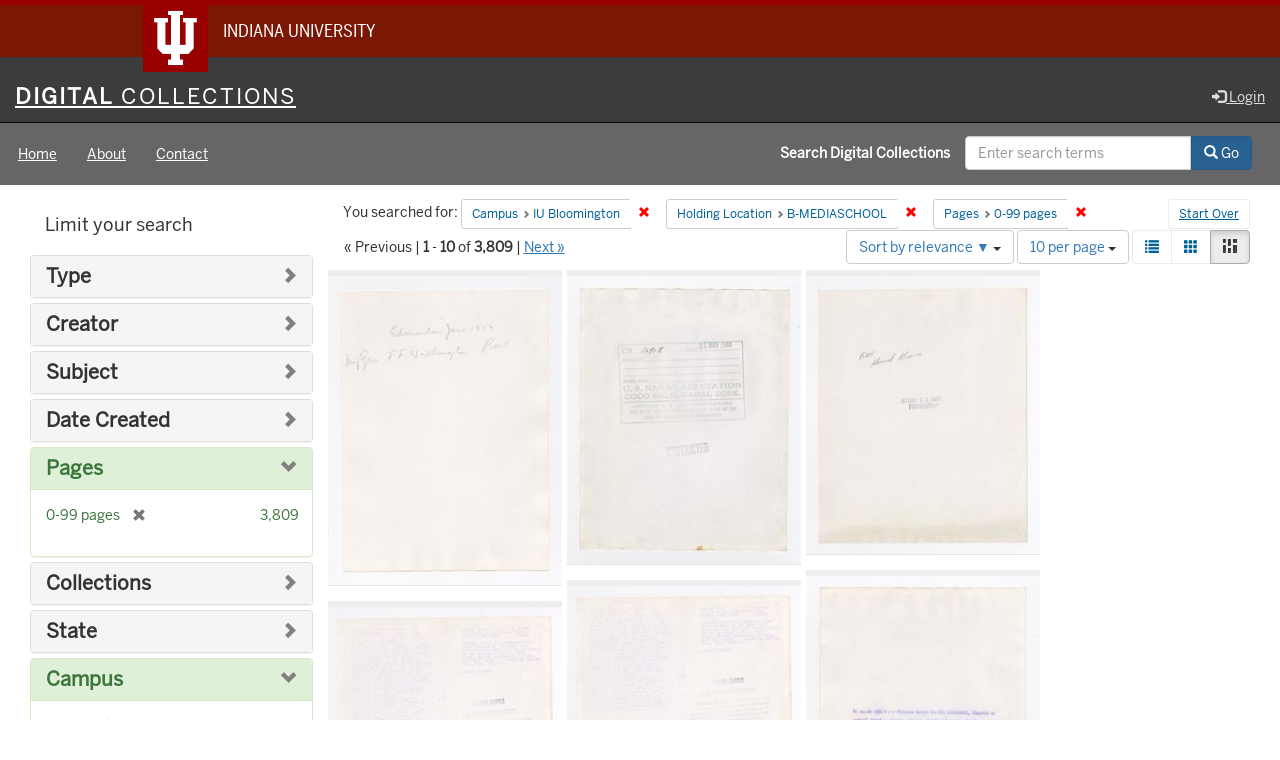

--- FILE ---
content_type: text/html; charset=utf-8
request_url: https://digitalcollections.iu.edu/catalog?f%5Bcampus_sim%5D%5B%5D=IUB&f%5Bholding_location_sim%5D%5B%5D=B-MEDIASCHOOL&f%5Bnum_pages_sim%5D%5B%5D=0-99+pages&locale=en&view=masonry
body_size: 54303
content:

<!DOCTYPE html>
<html lang="en" prefix="og:http://ogp.me/ns#">
<head>
  <meta name="csrf-param" content="authenticity_token" />
<meta name="csrf-token" content="EYVUsHtO5l/m6FK/cVPdaleC6tRcTyNzzwIHZtLyZgVD7/cE3i3dpMx9wh218ZKmU8hD37A1d9P+AQK6x2xy/A==" />
<meta charset="utf-8" />

<!-- added for use on small devices like phones -->
<meta name="viewport" content="width=device-width, initial-scale=1.0" />
<link rel="resourcesync" href="https://digitalcollections.iu.edu/capabilitylist?locale=en" />

<!-- Twitter card metadata -->

<!-- Google Scholar metadata -->


<title>Index Catalog // Digital 
Collections</title>

<!-- application css -->
<link rel="stylesheet" media="screen" href="/assets/application-952c3a12b1c035a1570a7165edf9c25f2706842efa9ae3670cb129e3a1fa71c6.css" />

<!-- application js -->
<script src="/assets/application-d6c859bab6ad1fe336c09ba0be9ae4ae84709bf815a45d831abb549a6a4ba25b.js"></script>

<style>
a { color: #2e74b2; }
.navbar-inverse .navbar-link { color: #ffebcd; }

.navbar-inverse { background-color: #3c3c3c; }

.navbar-inverse .navbar-nav > .open > a,
.navbar-inverse .navbar-nav > .open > a:hover,
.navbar-inverse .navbar-nav > .open > a:focus { background-color: #3c3c3c; }

.navbar-inverse .navbar-nav > li > a,
.navbar-inverse .navbar-text,
.navbar-inverse .navbar-brand { color: #dcdcdc; }

.btn-primary {
  background-color: #286090;
  border-color: #265b89;
}

.btn-primary:focus,
.btn-primary.focus {
  background-color: #245682;
  border-color: #1d4467;
}

.btn-primary:hover {
  background-color: #245682;
  border-color: #215079;
}

.btn-primary:active,
.btn-primary.active {
  background-color: #286090;
  border-color: #265b89;
}

.btn-primary:active:hover,
.btn-primary:active:focus,
.btn-primary:active.focus,
.btn-primary.active:hover,
.btn-primary.active:focus,
.btn-primary.active.focus{
  background-color: #286090;
  border-color: #265b89;
}

.btn-primary.disabled:hover,
.btn-primary.disabled:focus,
.btn-primary.disabled.focus,
.btn-primary[disabled]:hover,
.btn-primary[disabled]:focus,
.btn-primary[disabled].focus {
  background-color: #286090;
  border-color: #265b89;
}

</style>


<!-- Google Analytics -->
  <!-- Google tag (gtag.js) -->
  <script async src="https://www.googletagmanager.com/gtag/js?id=G-KT3FWF67PJ"></script>
  <script> window.dataLayer = window.dataLayer || [];
      function gtag(){
          dataLayer.push(arguments);
      }
      gtag('js', new Date());
      gtag('config', 'G-KT3FWF67PJ');
  </script>


<!-- for extras, e.g., a favicon -->


    <meta name="totalResults" content="3809" />
<meta name="startIndex" content="0" />
<meta name="itemsPerPage" content="10" />

  <link rel="alternate" type="application/rss+xml" title="RSS for results" href="/catalog.rss?f%5Bcampus_sim%5D%5B%5D=IUB&amp;f%5Bholding_location_sim%5D%5B%5D=B-MEDIASCHOOL&amp;f%5Bnum_pages_sim%5D%5B%5D=0-99+pages&amp;locale=en&amp;view=masonry" />
  <link rel="alternate" type="application/atom+xml" title="Atom for results" href="/catalog.atom?f%5Bcampus_sim%5D%5B%5D=IUB&amp;f%5Bholding_location_sim%5D%5B%5D=B-MEDIASCHOOL&amp;f%5Bnum_pages_sim%5D%5B%5D=0-99+pages&amp;locale=en&amp;view=masonry" />
  <link rel="alternate" type="application/json" title="JSON" href="/catalog.json?f%5Bcampus_sim%5D%5B%5D=IUB&amp;f%5Bholding_location_sim%5D%5B%5D=B-MEDIASCHOOL&amp;f%5Bnum_pages_sim%5D%5B%5D=0-99+pages&amp;locale=en&amp;view=masonry" />

  
</head>

<body>
<div id="branding-bar" itemscope="itemscope" itemtype="http://schema.org/CollegeOrUniversity" role="complementary" aria-labelledby="campus-name">
  <div class="row pad">
    <img src="//assets.iu.edu/brand/3.x/trident-large.png" alt="IU" />
    <p id="iu-campus">
      <a href="https://www.iu.edu" title="Indiana University">
        <span id="campus-name" class="show-on-desktop" itemprop="name">Indiana University</span>
        <span class="show-on-tablet" itemprop="name">Indiana University</span>
        <span class="show-on-mobile" itemprop="name">IU</span>
      </a>
    </p>
  </div>
</div>
<div class="skip-to-content">
  <a data-turbolinks="false" href="#skip-to-content">Skip to Content</a>
</div>
<header aria-label="header">
  <nav id="masthead" class="navbar navbar-inverse navbar-static-top" role="navigation" aria-label="masthead">
    <h1 class="sr-only">Digital 
Collections</h1>
    <div class="container-fluid">
      <!-- Brand and toggle get grouped for better mobile display -->
      <div class="navbar-header">
        <button type="button" class="navbar-toggle collapsed" data-toggle="collapse" data-target="#top-navbar-collapse" aria-expanded="false">
          <span class="sr-only">Toggle navigation</span>
          <span class="icon-bar"></span>
          <span class="icon-bar"></span>
          <span class="icon-bar"></span>
        </button>
        <a id="logo" class="navbar-brand" href="/?locale=en" data-no-turbolink="true">
    <span class="institution_name">Digital<span class="thin"> Collections</span></span>
</a>

      </div>
      <div class="collapse navbar-collapse" id="top-navbar-collapse">
        <ul id="user_utility_links" class="nav navbar-nav navbar-right">
  
    <li>
      <a href="/users/auth/cas?locale=en">
        <span class="glyphicon glyphicon-log-in" aria-hidden="true"></span> Login
</a>    </li>
</ul>

      </div>
    </div>
  </nav>
  
  
  

</header>

  <nav id="main-nav" class="navbar navbar-default navbar-static-top nav-bg-black" role="navigation">
  <div class="container-fluid">
    <div class="row">
      <ul class="nav navbar-nav col-sm-5">
        <li >
          <a href="/?locale=en">Home</a></li>
        <li >
          <a href="/about?locale=en">About</a></li>
        <li >
          <a href="/contact?locale=en">Contact</a></li>
      </ul><!-- /.nav -->
      <div class="searchbar-right navbar-right col-sm-7">
        <form class="form-horizontal search-form" id="search-form-header" role="search" action="/catalog?locale=en" accept-charset="UTF-8" method="get"><input name="utf8" type="hidden" value="&#x2713;" />
  <input type="hidden" name="f[campus_sim][]" value="IUB" />
<input type="hidden" name="f[holding_location_sim][]" value="B-MEDIASCHOOL" />
<input type="hidden" name="f[num_pages_sim][]" value="0-99 pages" />
<input type="hidden" name="locale" value="en" />
<input type="hidden" name="view" value="masonry" />
  <input type="hidden" name="search_field" id="search_field" value="all_fields" />
  <div class="form-group">

    <label class="control-label col-sm-7 label-font-white" for="search-field-header">
      Search Digital 
Collections
    </label>

    <div class="input-group">
      <input type="text" name="q" id="search-field-header" class="q form-control" placeholder="Enter search terms" />

      <div class="input-group-btn">
        <button type="submit" class="btn btn-primary" id="search-submit-header">
          <span class="glyphicon glyphicon-search" aria-hidden="true"></span> Go
        </button>

        </ul>
      </div><!-- /.input-group-btn -->
    </div><!-- /.input-group -->

  </div><!-- /.form-group -->
</form>
      </div>
    </div>
  </div>
</nav><!-- /.navbar -->



<div id="content-wrapper" class="container-fluid" role="main">
  <div class="flash-message">
  <div class="container">
    <!-- for javascript triggered flash alerts -->
    <div class="alert alert-success ui-corner-all alert-dismissable alert-js hidden">
      <a class="close" href="#">×</a>
      <span class="text"></span>
    </div>
  </div>
</div>

  

  <a name="skip-to-content" id="skip-to-content"></a>
  <main>
    <div id="content" class="col-md-9 col-md-push-3 col-sm-8 col-sm-push-4">
    <h2 class="sr-only top-content-title">Search Constraints</h2>






      <div id="appliedParams" class="clearfix constraints-container">
        <div class="pull-right">
          <a class="catalog_startOverLink btn btn-sm btn-text" id="startOverLink" href="/catalog?locale=en&amp;view=masonry">Start Over</a>
        </div>
        <span class="constraints-label">You searched for:</span>
        
<span class="btn-group appliedFilter constraint filter filter-campus_sim">
  <span class="constraint-value btn btn-sm btn-default btn-disabled">
      <span class="filterName">Campus</span>
      <span class="filterValue" title="IU Bloomington">IU Bloomington</span>
  </span>

    <a class="btn btn-default btn-sm remove dropdown-toggle" href="/catalog?f%5Bholding_location_sim%5D%5B%5D=B-MEDIASCHOOL&amp;f%5Bnum_pages_sim%5D%5B%5D=0-99+pages&amp;locale=en&amp;view=masonry"><span class="glyphicon glyphicon-remove"></span><span class="sr-only">Remove constraint Campus: IU Bloomington</span></a>
</span>


<span class="btn-group appliedFilter constraint filter filter-holding_location_sim">
  <span class="constraint-value btn btn-sm btn-default btn-disabled">
      <span class="filterName">Holding Location</span>
      <span class="filterValue" title="B-MEDIASCHOOL">B-MEDIASCHOOL</span>
  </span>

    <a class="btn btn-default btn-sm remove dropdown-toggle" href="/catalog?f%5Bcampus_sim%5D%5B%5D=IUB&amp;f%5Bnum_pages_sim%5D%5B%5D=0-99+pages&amp;locale=en&amp;view=masonry"><span class="glyphicon glyphicon-remove"></span><span class="sr-only">Remove constraint Holding Location: B-MEDIASCHOOL</span></a>
</span>


<span class="btn-group appliedFilter constraint filter filter-num_pages_sim">
  <span class="constraint-value btn btn-sm btn-default btn-disabled">
      <span class="filterName">Pages</span>
      <span class="filterValue" title="0-99 pages">0-99 pages</span>
  </span>

    <a class="btn btn-default btn-sm remove dropdown-toggle" href="/catalog?f%5Bcampus_sim%5D%5B%5D=IUB&amp;f%5Bholding_location_sim%5D%5B%5D=B-MEDIASCHOOL&amp;locale=en&amp;view=masonry"><span class="glyphicon glyphicon-remove"></span><span class="sr-only">Remove constraint Pages: 0-99 pages</span></a>
</span>

      </div>


<div id="sortAndPerPage" class="clearfix" role="navigation" aria-label="Results navigation">
        <div class="page_links">
      &laquo; Previous | 
      <span class="page_entries">
        <strong>1</strong> - <strong>10</strong> of <strong>3,809</strong>
      </span> | 
      <a rel="next" href="/catalog?f%5Bcampus_sim%5D%5B%5D=IUB&amp;f%5Bholding_location_sim%5D%5B%5D=B-MEDIASCHOOL&amp;f%5Bnum_pages_sim%5D%5B%5D=0-99+pages&amp;locale=en&amp;page=2&amp;view=masonry">Next &raquo;</a>

    </div>

  <div class="search-widgets pull-right"><div id="sort-dropdown" class="btn-group">
  <button type="button" class="btn btn-default dropdown-toggle" data-toggle="dropdown" aria-expanded="false">
      Sort by relevance ▼ <span class="caret"></span>
  </button>

  <ul class="dropdown-menu" role="menu">
        <li role="menuitem"><a href="/catalog?f%5Bcampus_sim%5D%5B%5D=IUB&amp;f%5Bholding_location_sim%5D%5B%5D=B-MEDIASCHOOL&amp;f%5Bnum_pages_sim%5D%5B%5D=0-99+pages&amp;locale=en&amp;sort=score+desc%2C+system_create_dtsi+desc&amp;view=masonry">relevance ▼</a></li>
        <li role="menuitem"><a href="/catalog?f%5Bcampus_sim%5D%5B%5D=IUB&amp;f%5Bholding_location_sim%5D%5B%5D=B-MEDIASCHOOL&amp;f%5Bnum_pages_sim%5D%5B%5D=0-99+pages&amp;locale=en&amp;sort=system_modified_dtsi+desc&amp;view=masonry">recently updated</a></li>
        <li role="menuitem"><a href="/catalog?f%5Bcampus_sim%5D%5B%5D=IUB&amp;f%5Bholding_location_sim%5D%5B%5D=B-MEDIASCHOOL&amp;f%5Bnum_pages_sim%5D%5B%5D=0-99+pages&amp;locale=en&amp;sort=sort_title_ssi+asc&amp;view=masonry">title ▲</a></li>
        <li role="menuitem"><a href="/catalog?f%5Bcampus_sim%5D%5B%5D=IUB&amp;f%5Bholding_location_sim%5D%5B%5D=B-MEDIASCHOOL&amp;f%5Bnum_pages_sim%5D%5B%5D=0-99+pages&amp;locale=en&amp;sort=sort_title_ssi+desc&amp;view=masonry">title ▼</a></li>
        <li role="menuitem"><a href="/catalog?f%5Bcampus_sim%5D%5B%5D=IUB&amp;f%5Bholding_location_sim%5D%5B%5D=B-MEDIASCHOOL&amp;f%5Bnum_pages_sim%5D%5B%5D=0-99+pages&amp;locale=en&amp;sort=date_created_isi+asc&amp;view=masonry">date created ▲</a></li>
        <li role="menuitem"><a href="/catalog?f%5Bcampus_sim%5D%5B%5D=IUB&amp;f%5Bholding_location_sim%5D%5B%5D=B-MEDIASCHOOL&amp;f%5Bnum_pages_sim%5D%5B%5D=0-99+pages&amp;locale=en&amp;sort=date_created_isi+desc&amp;view=masonry">date created ▼</a></li>
        <li role="menuitem"><a href="/catalog?f%5Bcampus_sim%5D%5B%5D=IUB&amp;f%5Bholding_location_sim%5D%5B%5D=B-MEDIASCHOOL&amp;f%5Bnum_pages_sim%5D%5B%5D=0-99+pages&amp;locale=en&amp;sort=number_of_pages_isi+asc&amp;view=masonry">pages ▲</a></li>
        <li role="menuitem"><a href="/catalog?f%5Bcampus_sim%5D%5B%5D=IUB&amp;f%5Bholding_location_sim%5D%5B%5D=B-MEDIASCHOOL&amp;f%5Bnum_pages_sim%5D%5B%5D=0-99+pages&amp;locale=en&amp;sort=number_of_pages_isi+desc&amp;view=masonry">pages ▼</a></li>
        <li role="menuitem"><a href="/catalog?f%5Bcampus_sim%5D%5B%5D=IUB&amp;f%5Bholding_location_sim%5D%5B%5D=B-MEDIASCHOOL&amp;f%5Bnum_pages_sim%5D%5B%5D=0-99+pages&amp;locale=en&amp;sort=num_works_isi+asc&amp;view=masonry">collection size ▲</a></li>
        <li role="menuitem"><a href="/catalog?f%5Bcampus_sim%5D%5B%5D=IUB&amp;f%5Bholding_location_sim%5D%5B%5D=B-MEDIASCHOOL&amp;f%5Bnum_pages_sim%5D%5B%5D=0-99+pages&amp;locale=en&amp;sort=num_works_isi+desc&amp;view=masonry">collection size ▼</a></li>
  </ul>
</div>


  <span class="sr-only">Number of results to display per page</span>
<div id="per_page-dropdown" class="btn-group">
  <button type="button" class="btn btn-default dropdown-toggle" data-toggle="dropdown" aria-expanded="false">
    10 per page <span class="caret"></span>
  </button>
  <ul class="dropdown-menu" role="menu">
      <li role="menuitem"><a href="/catalog?f%5Bcampus_sim%5D%5B%5D=IUB&amp;f%5Bholding_location_sim%5D%5B%5D=B-MEDIASCHOOL&amp;f%5Bnum_pages_sim%5D%5B%5D=0-99+pages&amp;locale=en&amp;per_page=10&amp;view=masonry">10<span class="sr-only"> per page</span></a></li>
      <li role="menuitem"><a href="/catalog?f%5Bcampus_sim%5D%5B%5D=IUB&amp;f%5Bholding_location_sim%5D%5B%5D=B-MEDIASCHOOL&amp;f%5Bnum_pages_sim%5D%5B%5D=0-99+pages&amp;locale=en&amp;per_page=20&amp;view=masonry">20<span class="sr-only"> per page</span></a></li>
      <li role="menuitem"><a href="/catalog?f%5Bcampus_sim%5D%5B%5D=IUB&amp;f%5Bholding_location_sim%5D%5B%5D=B-MEDIASCHOOL&amp;f%5Bnum_pages_sim%5D%5B%5D=0-99+pages&amp;locale=en&amp;per_page=50&amp;view=masonry">50<span class="sr-only"> per page</span></a></li>
      <li role="menuitem"><a href="/catalog?f%5Bcampus_sim%5D%5B%5D=IUB&amp;f%5Bholding_location_sim%5D%5B%5D=B-MEDIASCHOOL&amp;f%5Bnum_pages_sim%5D%5B%5D=0-99+pages&amp;locale=en&amp;per_page=100&amp;view=masonry">100<span class="sr-only"> per page</span></a></li>
  </ul>
</div>

<div class="view-type">
  <span class="sr-only">View results as: </span>
  <div class="view-type-group btn-group">
      <a title="List" class="btn btn-default view-type-list " href="/catalog?f%5Bcampus_sim%5D%5B%5D=IUB&amp;f%5Bholding_location_sim%5D%5B%5D=B-MEDIASCHOOL&amp;f%5Bnum_pages_sim%5D%5B%5D=0-99+pages&amp;locale=en&amp;view=list">
        <span class="glyphicon glyphicon-list view-icon-list"></span>
        <span class="caption">List</span>
</a>      <a title="Gallery" class="btn btn-default view-type-gallery " href="/catalog?f%5Bcampus_sim%5D%5B%5D=IUB&amp;f%5Bholding_location_sim%5D%5B%5D=B-MEDIASCHOOL&amp;f%5Bnum_pages_sim%5D%5B%5D=0-99+pages&amp;locale=en&amp;view=gallery">
        <span class="glyphicon glyphicon-gallery view-icon-gallery"></span>
        <span class="caption">Gallery</span>
</a>      <a title="Masonry" class="btn btn-default view-type-masonry active" href="/catalog?f%5Bcampus_sim%5D%5B%5D=IUB&amp;f%5Bholding_location_sim%5D%5B%5D=B-MEDIASCHOOL&amp;f%5Bnum_pages_sim%5D%5B%5D=0-99+pages&amp;locale=en&amp;view=masonry">
        <span class="glyphicon glyphicon-masonry view-icon-masonry"></span>
        <span class="caption">Masonry</span>
</a>  </div>
</div>
</div>
</div>


<h2 class="sr-only">Search Results</h2>

  <div id="documents" class="row" data-behavior="masonry-gallery">
  <div class="masonry document col-xs-6 col-md-3">
  <div class="thumbnail">
    <a data-context-href="/catalog/2n49tc13h/track?counter=1&amp;locale=en&amp;search_id=239563651" href="/concern/images/2n49tc13h?locale=en"><img src="https://iiif.uits.iu.edu/iiif/2/xk81jx57j%2Ffiles%2F38b547e3-6515-4f3f-a595-332f597e6b92/full/250,/0/default.jpg" /></a>
    <div class="caption">
      <a data-context-href="/catalog/2n49tc13h/track?locale=en&amp;search_id=239563651" href="/concern/images/2n49tc13h?locale=en">[Untitled]</a>

    </div>
  </div>
</div>
<div class="masonry document col-xs-6 col-md-3">
  <div class="thumbnail">
    <a data-context-href="/catalog/qn59qf77q/track?counter=2&amp;locale=en&amp;search_id=239563651" href="/concern/images/qn59qf77q?locale=en"><img src="https://iiif.uits.iu.edu/iiif/2/pc289v56b%2Ffiles%2F1d182af5-59a5-419f-a11e-d866c1ef8b94/full/250,/0/default.jpg" /></a>
    <div class="caption">
      <a data-context-href="/catalog/qn59qf77q/track?locale=en&amp;search_id=239563651" href="/concern/images/qn59qf77q?locale=en">[Untitled]</a>

    </div>
  </div>
</div>
<div class="masonry document col-xs-6 col-md-3">
  <div class="thumbnail">
    <a data-context-href="/catalog/44558q27r/track?counter=3&amp;locale=en&amp;search_id=239563651" href="/concern/images/44558q27r?locale=en"><img src="https://iiif.uits.iu.edu/iiif/2/1257b396t%2Ffiles%2F4b5b8310-865a-41a0-beae-f4d621e595d2/full/250,/0/default.jpg" /></a>
    <div class="caption">
      <a data-context-href="/catalog/44558q27r/track?locale=en&amp;search_id=239563651" href="/concern/images/44558q27r?locale=en">[Untitled]</a>

    </div>
  </div>
</div>
<div class="masonry document col-xs-6 col-md-3">
  <div class="thumbnail">
    <a data-context-href="/catalog/nc580x54x/track?counter=4&amp;locale=en&amp;search_id=239563651" href="/concern/images/nc580x54x?locale=en"><img src="https://iiif.uits.iu.edu/iiif/2/5138jq52h%2Ffiles%2F15108ed5-7f8d-420d-8e67-36d6ede6ee89/full/250,/0/default.jpg" /></a>
    <div class="caption">
      <a data-context-href="/catalog/nc580x54x/track?locale=en&amp;search_id=239563651" href="/concern/images/nc580x54x?locale=en">[Untitled]</a>

    </div>
  </div>
</div>
<div class="masonry document col-xs-6 col-md-3">
  <div class="thumbnail">
    <a data-context-href="/catalog/k3569f22d/track?counter=5&amp;locale=en&amp;search_id=239563651" href="/concern/images/k3569f22d?locale=en"><img src="https://iiif.uits.iu.edu/iiif/2/08613028h%2Ffiles%2Ff352e9b5-ae6d-4a7b-9e74-77dce8a25296/full/250,/0/default.jpg" /></a>
    <div class="caption">
      <a data-context-href="/catalog/k3569f22d/track?locale=en&amp;search_id=239563651" href="/concern/images/k3569f22d?locale=en">[Untitled]</a>

    </div>
  </div>
</div>
<div class="masonry document col-xs-6 col-md-3">
  <div class="thumbnail">
    <a data-context-href="/catalog/wp988v944/track?counter=6&amp;locale=en&amp;search_id=239563651" href="/concern/images/wp988v944?locale=en"><img src="https://iiif.uits.iu.edu/iiif/2/v692th21g%2Ffiles%2Ffcbdab2a-5093-46e0-a03d-5b8b0b983d76/full/250,/0/default.jpg" /></a>
    <div class="caption">
      <a data-context-href="/catalog/wp988v944/track?locale=en&amp;search_id=239563651" href="/concern/images/wp988v944?locale=en">[Untitled]</a>

    </div>
  </div>
</div>
<div class="masonry document col-xs-6 col-md-3">
  <div class="thumbnail">
    <a data-context-href="/catalog/bk128n26b/track?counter=7&amp;locale=en&amp;search_id=239563651" href="/concern/images/bk128n26b?locale=en"><img src="https://iiif.uits.iu.edu/iiif/2/m613n737x%2Ffiles%2F5054b14d-2017-4d85-92f3-2eb32aaa2e1f/full/250,/0/default.jpg" /></a>
    <div class="caption">
      <a data-context-href="/catalog/bk128n26b/track?locale=en&amp;search_id=239563651" href="/concern/images/bk128n26b?locale=en">[Untitled]</a>

    </div>
  </div>
</div>
<div class="masonry document col-xs-6 col-md-3">
  <div class="thumbnail">
    <a data-context-href="/catalog/g445cq36g/track?counter=8&amp;locale=en&amp;search_id=239563651" href="/concern/images/g445cq36g?locale=en"><img src="https://iiif.uits.iu.edu/iiif/2/3r0755773%2Ffiles%2Ff4f15c46-ce0d-4cfc-ad42-3f325abc0a78/full/250,/0/default.jpg" /></a>
    <div class="caption">
      <a data-context-href="/catalog/g445cq36g/track?locale=en&amp;search_id=239563651" href="/concern/images/g445cq36g?locale=en">[Untitled]</a>

    </div>
  </div>
</div>
<div class="masonry document col-xs-6 col-md-3">
  <div class="thumbnail">
    <a data-context-href="/catalog/9p290m634/track?counter=9&amp;locale=en&amp;search_id=239563651" href="/concern/images/9p290m634?locale=en"><img src="https://iiif.uits.iu.edu/iiif/2/v118rq11s%2Ffiles%2Fce1813f5-31d0-4b6d-9d8e-d8da2e9ebb19/full/250,/0/default.jpg" /></a>
    <div class="caption">
      <a data-context-href="/catalog/9p290m634/track?locale=en&amp;search_id=239563651" href="/concern/images/9p290m634?locale=en">[Untitled]</a>

    </div>
  </div>
</div>
<div class="masonry document col-xs-6 col-md-3">
  <div class="thumbnail">
    <a data-context-href="/catalog/sf268g18f/track?counter=10&amp;locale=en&amp;search_id=239563651" href="/concern/images/sf268g18f?locale=en"><img src="https://iiif.uits.iu.edu/iiif/2/rj430g156%2Ffiles%2Fe54828d0-1c5c-4290-ae29-1b2e41bc1903/full/250,/0/default.jpg" /></a>
    <div class="caption">
      <a data-context-href="/catalog/sf268g18f/track?locale=en&amp;search_id=239563651" href="/concern/images/sf268g18f?locale=en">[Untitled]</a>

    </div>
  </div>
</div>

</div>


 <div class="row record-padding">
  <div class="col-md-12">
    <div class="pagination">
        <ul class="pagination">
        <li class="disabled">
      <a rel="prev" onclick="return false;" href="#">&laquo; Previous</a>
    </li>


        <li>
      <a rel="next" href="/catalog?f%5Bcampus_sim%5D%5B%5D=IUB&amp;f%5Bholding_location_sim%5D%5B%5D=B-MEDIASCHOOL&amp;f%5Bnum_pages_sim%5D%5B%5D=0-99+pages&amp;locale=en&amp;page=2&amp;view=masonry">Next &raquo;</a>
    </li>

        <li class="active">
    <span>1</span>
</li>


        <li class="">
    <a rel="next" href="/catalog?f%5Bcampus_sim%5D%5B%5D=IUB&amp;f%5Bholding_location_sim%5D%5B%5D=B-MEDIASCHOOL&amp;f%5Bnum_pages_sim%5D%5B%5D=0-99+pages&amp;locale=en&amp;page=2&amp;view=masonry">2</a>
</li>


        <li class="">
    <a href="/catalog?f%5Bcampus_sim%5D%5B%5D=IUB&amp;f%5Bholding_location_sim%5D%5B%5D=B-MEDIASCHOOL&amp;f%5Bnum_pages_sim%5D%5B%5D=0-99+pages&amp;locale=en&amp;page=3&amp;view=masonry">3</a>
</li>


        <li class="">
    <a href="/catalog?f%5Bcampus_sim%5D%5B%5D=IUB&amp;f%5Bholding_location_sim%5D%5B%5D=B-MEDIASCHOOL&amp;f%5Bnum_pages_sim%5D%5B%5D=0-99+pages&amp;locale=en&amp;page=4&amp;view=masonry">4</a>
</li>


        <li class="">
    <a href="/catalog?f%5Bcampus_sim%5D%5B%5D=IUB&amp;f%5Bholding_location_sim%5D%5B%5D=B-MEDIASCHOOL&amp;f%5Bnum_pages_sim%5D%5B%5D=0-99+pages&amp;locale=en&amp;page=5&amp;view=masonry">5</a>
</li>


        <li class="disabled">
  <span>…</span>
</li>


        <li class="">
    <a href="/catalog?f%5Bcampus_sim%5D%5B%5D=IUB&amp;f%5Bholding_location_sim%5D%5B%5D=B-MEDIASCHOOL&amp;f%5Bnum_pages_sim%5D%5B%5D=0-99+pages&amp;locale=en&amp;page=380&amp;view=masonry">380</a>
</li>


        <li class="">
    <a href="/catalog?f%5Bcampus_sim%5D%5B%5D=IUB&amp;f%5Bholding_location_sim%5D%5B%5D=B-MEDIASCHOOL&amp;f%5Bnum_pages_sim%5D%5B%5D=0-99+pages&amp;locale=en&amp;page=381&amp;view=masonry">381</a>
</li>


  </ul>

    </div>
  </div>
 </div>


</div>

<div id="sidebar" class="col-md-3 col-md-pull-9 col-sm-4 col-sm-pull-8">
  <div id="facets" class="facets sidenav">

  <div class="top-panel-heading panel-heading">
    <button type="button" class="facets-toggle" data-toggle="collapse" data-target="#facet-panel-collapse">
      <span class="sr-only">Toggle facets</span>
      <span class="icon-bar"></span>
      <span class="icon-bar"></span>
      <span class="icon-bar"></span>
    </button>

    <h2 class='facets-heading'>
      Limit your search
    </h2>
  </div>

  <div id="facet-panel-collapse" class="collapse panel-group">
    <div class="panel panel-default facet_limit blacklight-human_readable_type_sim ">
  <div class="collapsed collapse-toggle panel-heading" aria-expanded="false" data-toggle="collapse" data-target="#facet-human_readable_type_sim">
    <h3 class="panel-title facet-field-heading">
      <a data-turbolinks="false" data-no-turbolink="true" href="#">Type</a>
    </h3>
  </div>
  <div id="facet-human_readable_type_sim" class="panel-collapse facet-content collapse">
    <div class="panel-body">
      <ul class="facet-values list-unstyled">
  <li><span class="facet-label"><a class="facet_select" href="/catalog?f%5Bcampus_sim%5D%5B%5D=IUB&amp;f%5Bholding_location_sim%5D%5B%5D=B-MEDIASCHOOL&amp;f%5Bhuman_readable_type_sim%5D%5B%5D=Image&amp;f%5Bnum_pages_sim%5D%5B%5D=0-99+pages&amp;locale=en&amp;view=masonry">Image</a></span><span class="facet-count">3,809</span></li>

</ul>

    </div>
  </div>
</div>

<div class="panel panel-default facet_limit blacklight-creator_sim ">
  <div class="collapsed collapse-toggle panel-heading" aria-expanded="false" data-toggle="collapse" data-target="#facet-creator_sim">
    <h3 class="panel-title facet-field-heading">
      <a data-turbolinks="false" data-no-turbolink="true" href="#">Creator</a>
    </h3>
  </div>
  <div id="facet-creator_sim" class="panel-collapse facet-content collapse">
    <div class="panel-body">
      <ul class="facet-values list-unstyled">
  <li><span class="facet-label"><a class="facet_select" href="/catalog?f%5Bcampus_sim%5D%5B%5D=IUB&amp;f%5Bcreator_sim%5D%5B%5D=Paul+Grady&amp;f%5Bholding_location_sim%5D%5B%5D=B-MEDIASCHOOL&amp;f%5Bnum_pages_sim%5D%5B%5D=0-99+pages&amp;locale=en&amp;view=masonry">Paul Grady</a></span><span class="facet-count">13</span></li><li><span class="facet-label"><a class="facet_select" href="/catalog?f%5Bcampus_sim%5D%5B%5D=IUB&amp;f%5Bcreator_sim%5D%5B%5D=990th+Signal+Photo+Det.&amp;f%5Bholding_location_sim%5D%5B%5D=B-MEDIASCHOOL&amp;f%5Bnum_pages_sim%5D%5B%5D=0-99+pages&amp;locale=en&amp;view=masonry">990th Signal Photo Det.</a></span><span class="facet-count">1</span></li><li><span class="facet-label"><a class="facet_select" href="/catalog?f%5Bcampus_sim%5D%5B%5D=IUB&amp;f%5Bcreator_sim%5D%5B%5D=MacDonald%2C+Pirie%2C+1867-1942&amp;f%5Bholding_location_sim%5D%5B%5D=B-MEDIASCHOOL&amp;f%5Bnum_pages_sim%5D%5B%5D=0-99+pages&amp;locale=en&amp;view=masonry">MacDonald, Pirie, 1867-1942</a></span><span class="facet-count">1</span></li>

</ul>

    </div>
  </div>
</div>

<div class="panel panel-default facet_limit blacklight-subject_sim ">
  <div class="collapsed collapse-toggle panel-heading" aria-expanded="false" data-toggle="collapse" data-target="#facet-subject_sim">
    <h3 class="panel-title facet-field-heading">
      <a data-turbolinks="false" data-no-turbolink="true" href="#">Subject</a>
    </h3>
  </div>
  <div id="facet-subject_sim" class="panel-collapse facet-content collapse">
    <div class="panel-body">
      <ul class="facet-values list-unstyled">
  <li><span class="facet-label"><a class="facet_select" href="/catalog?f%5Bcampus_sim%5D%5B%5D=IUB&amp;f%5Bholding_location_sim%5D%5B%5D=B-MEDIASCHOOL&amp;f%5Bnum_pages_sim%5D%5B%5D=0-99+pages&amp;f%5Bsubject_sim%5D%5B%5D=Photography+of+men&amp;locale=en&amp;view=masonry">Photography of men</a></span><span class="facet-count">700</span></li><li><span class="facet-label"><a class="facet_select" href="/catalog?f%5Bcampus_sim%5D%5B%5D=IUB&amp;f%5Bholding_location_sim%5D%5B%5D=B-MEDIASCHOOL&amp;f%5Bnum_pages_sim%5D%5B%5D=0-99+pages&amp;f%5Bsubject_sim%5D%5B%5D=Portraits&amp;locale=en&amp;view=masonry">Portraits</a></span><span class="facet-count">361</span></li><li><span class="facet-label"><a class="facet_select" href="/catalog?f%5Bcampus_sim%5D%5B%5D=IUB&amp;f%5Bholding_location_sim%5D%5B%5D=B-MEDIASCHOOL&amp;f%5Bnum_pages_sim%5D%5B%5D=0-99+pages&amp;f%5Bsubject_sim%5D%5B%5D=Male+friendship&amp;locale=en&amp;view=masonry">Male friendship</a></span><span class="facet-count">293</span></li><li><span class="facet-label"><a class="facet_select" href="/catalog?f%5Bcampus_sim%5D%5B%5D=IUB&amp;f%5Bholding_location_sim%5D%5B%5D=B-MEDIASCHOOL&amp;f%5Bnum_pages_sim%5D%5B%5D=0-99+pages&amp;f%5Bsubject_sim%5D%5B%5D=Travel&amp;locale=en&amp;view=masonry">Travel</a></span><span class="facet-count">284</span></li><li><span class="facet-label"><a class="facet_select" href="/catalog?f%5Bcampus_sim%5D%5B%5D=IUB&amp;f%5Bholding_location_sim%5D%5B%5D=B-MEDIASCHOOL&amp;f%5Bnum_pages_sim%5D%5B%5D=0-99+pages&amp;f%5Bsubject_sim%5D%5B%5D=Travel+photography&amp;locale=en&amp;view=masonry">Travel photography</a></span><span class="facet-count">274</span></li><li><span class="facet-label"><a class="facet_select" href="/catalog?f%5Bcampus_sim%5D%5B%5D=IUB&amp;f%5Bholding_location_sim%5D%5B%5D=B-MEDIASCHOOL&amp;f%5Bnum_pages_sim%5D%5B%5D=0-99+pages&amp;f%5Bsubject_sim%5D%5B%5D=Photography+of+women&amp;locale=en&amp;view=masonry">Photography of women</a></span><span class="facet-count">263</span></li><li><span class="facet-label"><a class="facet_select" href="/catalog?f%5Bcampus_sim%5D%5B%5D=IUB&amp;f%5Bholding_location_sim%5D%5B%5D=B-MEDIASCHOOL&amp;f%5Bnum_pages_sim%5D%5B%5D=0-99+pages&amp;f%5Bsubject_sim%5D%5B%5D=Vacations&amp;locale=en&amp;view=masonry">Vacations</a></span><span class="facet-count">166</span></li><li><span class="facet-label"><a class="facet_select" href="/catalog?f%5Bcampus_sim%5D%5B%5D=IUB&amp;f%5Bholding_location_sim%5D%5B%5D=B-MEDIASCHOOL&amp;f%5Bnum_pages_sim%5D%5B%5D=0-99+pages&amp;f%5Bsubject_sim%5D%5B%5D=Fishing&amp;locale=en&amp;view=masonry">Fishing</a></span><span class="facet-count">164</span></li><li><span class="facet-label"><a class="facet_select" href="/catalog?f%5Bcampus_sim%5D%5B%5D=IUB&amp;f%5Bholding_location_sim%5D%5B%5D=B-MEDIASCHOOL&amp;f%5Bnum_pages_sim%5D%5B%5D=0-99+pages&amp;f%5Bsubject_sim%5D%5B%5D=Family&amp;locale=en&amp;view=masonry">Family</a></span><span class="facet-count">154</span></li><li><span class="facet-label"><a class="facet_select" href="/catalog?f%5Bcampus_sim%5D%5B%5D=IUB&amp;f%5Bholding_location_sim%5D%5B%5D=B-MEDIASCHOOL&amp;f%5Bnum_pages_sim%5D%5B%5D=0-99+pages&amp;f%5Bsubject_sim%5D%5B%5D=Outdoor+recreation&amp;locale=en&amp;view=masonry">Outdoor recreation</a></span><span class="facet-count">154</span></li>

    <li class="more_facets_link">
      <a class="more_facets_link" href="/catalog/facet/subject_sim?f%5Bcampus_sim%5D%5B%5D=IUB&amp;f%5Bholding_location_sim%5D%5B%5D=B-MEDIASCHOOL&amp;f%5Bnum_pages_sim%5D%5B%5D=0-99+pages&amp;locale=en&amp;view=masonry">more <span class="sr-only">Subjects</span> »</a>
    </li>
</ul>

    </div>
  </div>
</div>

<div class="panel panel-default facet_limit blacklight-date_created_sim ">
  <div class="collapsed collapse-toggle panel-heading" aria-expanded="false" data-toggle="collapse" data-target="#facet-date_created_sim">
    <h3 class="panel-title facet-field-heading">
      <a data-turbolinks="false" data-no-turbolink="true" href="#">Date Created</a>
    </h3>
  </div>
  <div id="facet-date_created_sim" class="panel-collapse facet-content collapse">
    <div class="panel-body">
      <ul class="facet-values list-unstyled">
  <li><span class="facet-label"><a class="facet_select" href="/catalog?f%5Bcampus_sim%5D%5B%5D=IUB&amp;f%5Bdate_created_sim%5D%5B%5D=1950&amp;f%5Bholding_location_sim%5D%5B%5D=B-MEDIASCHOOL&amp;f%5Bnum_pages_sim%5D%5B%5D=0-99+pages&amp;locale=en&amp;view=masonry">1950</a></span><span class="facet-count">791</span></li><li><span class="facet-label"><a class="facet_select" href="/catalog?f%5Bcampus_sim%5D%5B%5D=IUB&amp;f%5Bdate_created_sim%5D%5B%5D=1940&amp;f%5Bholding_location_sim%5D%5B%5D=B-MEDIASCHOOL&amp;f%5Bnum_pages_sim%5D%5B%5D=0-99+pages&amp;locale=en&amp;view=masonry">1940</a></span><span class="facet-count">312</span></li><li><span class="facet-label"><a class="facet_select" href="/catalog?f%5Bcampus_sim%5D%5B%5D=IUB&amp;f%5Bdate_created_sim%5D%5B%5D=1950-1960&amp;f%5Bholding_location_sim%5D%5B%5D=B-MEDIASCHOOL&amp;f%5Bnum_pages_sim%5D%5B%5D=0-99+pages&amp;locale=en&amp;view=masonry">1950-1960</a></span><span class="facet-count">233</span></li><li><span class="facet-label"><a class="facet_select" href="/catalog?f%5Bcampus_sim%5D%5B%5D=IUB&amp;f%5Bdate_created_sim%5D%5B%5D=1930&amp;f%5Bholding_location_sim%5D%5B%5D=B-MEDIASCHOOL&amp;f%5Bnum_pages_sim%5D%5B%5D=0-99+pages&amp;locale=en&amp;view=masonry">1930</a></span><span class="facet-count">224</span></li><li><span class="facet-label"><a class="facet_select" href="/catalog?f%5Bcampus_sim%5D%5B%5D=IUB&amp;f%5Bdate_created_sim%5D%5B%5D=1955&amp;f%5Bholding_location_sim%5D%5B%5D=B-MEDIASCHOOL&amp;f%5Bnum_pages_sim%5D%5B%5D=0-99+pages&amp;locale=en&amp;view=masonry">1955</a></span><span class="facet-count">176</span></li><li><span class="facet-label"><a class="facet_select" href="/catalog?f%5Bcampus_sim%5D%5B%5D=IUB&amp;f%5Bdate_created_sim%5D%5B%5D=1940-1950&amp;f%5Bholding_location_sim%5D%5B%5D=B-MEDIASCHOOL&amp;f%5Bnum_pages_sim%5D%5B%5D=0-99+pages&amp;locale=en&amp;view=masonry">1940-1950</a></span><span class="facet-count">173</span></li><li><span class="facet-label"><a class="facet_select" href="/catalog?f%5Bcampus_sim%5D%5B%5D=IUB&amp;f%5Bdate_created_sim%5D%5B%5D=1935&amp;f%5Bholding_location_sim%5D%5B%5D=B-MEDIASCHOOL&amp;f%5Bnum_pages_sim%5D%5B%5D=0-99+pages&amp;locale=en&amp;view=masonry">1935</a></span><span class="facet-count">143</span></li><li><span class="facet-label"><a class="facet_select" href="/catalog?f%5Bcampus_sim%5D%5B%5D=IUB&amp;f%5Bdate_created_sim%5D%5B%5D=1925&amp;f%5Bholding_location_sim%5D%5B%5D=B-MEDIASCHOOL&amp;f%5Bnum_pages_sim%5D%5B%5D=0-99+pages&amp;locale=en&amp;view=masonry">1925</a></span><span class="facet-count">140</span></li><li><span class="facet-label"><a class="facet_select" href="/catalog?f%5Bcampus_sim%5D%5B%5D=IUB&amp;f%5Bdate_created_sim%5D%5B%5D=1930-1940&amp;f%5Bholding_location_sim%5D%5B%5D=B-MEDIASCHOOL&amp;f%5Bnum_pages_sim%5D%5B%5D=0-99+pages&amp;locale=en&amp;view=masonry">1930-1940</a></span><span class="facet-count">110</span></li><li><span class="facet-label"><a class="facet_select" href="/catalog?f%5Bcampus_sim%5D%5B%5D=IUB&amp;f%5Bdate_created_sim%5D%5B%5D=1945&amp;f%5Bholding_location_sim%5D%5B%5D=B-MEDIASCHOOL&amp;f%5Bnum_pages_sim%5D%5B%5D=0-99+pages&amp;locale=en&amp;view=masonry">1945</a></span><span class="facet-count">89</span></li>

    <li class="more_facets_link">
      <a class="more_facets_link" href="/catalog/facet/date_created_sim?f%5Bcampus_sim%5D%5B%5D=IUB&amp;f%5Bholding_location_sim%5D%5B%5D=B-MEDIASCHOOL&amp;f%5Bnum_pages_sim%5D%5B%5D=0-99+pages&amp;locale=en&amp;view=masonry">more <span class="sr-only">Date Createds</span> »</a>
    </li>
</ul>

    </div>
  </div>
</div>

<div class="panel panel-default facet_limit blacklight-num_pages_sim facet_limit-active">
  <div class=" collapse-toggle panel-heading" aria-expanded="false" data-toggle="collapse" data-target="#facet-num_pages_sim">
    <h3 class="panel-title facet-field-heading">
      <a data-turbolinks="false" data-no-turbolink="true" href="#">Pages</a>
    </h3>
  </div>
  <div id="facet-num_pages_sim" class="panel-collapse facet-content in">
    <div class="panel-body">
      <ul class="facet-values list-unstyled">
  <li><span class="facet-label"><span class="selected">0-99 pages</span><a class="remove" href="/catalog?f%5Bcampus_sim%5D%5B%5D=IUB&amp;f%5Bholding_location_sim%5D%5B%5D=B-MEDIASCHOOL&amp;locale=en&amp;view=masonry"><span class="glyphicon glyphicon-remove"></span><span class="sr-only">[remove]</span></a></span><span class="selected facet-count">3,809</span></li>

</ul>

    </div>
  </div>
</div>

<div class="panel panel-default facet_limit blacklight-member_of_collection_ids_ssim ">
  <div class="collapsed collapse-toggle panel-heading" aria-expanded="false" data-toggle="collapse" data-target="#facet-member_of_collection_ids_ssim">
    <h3 class="panel-title facet-field-heading">
      <a data-turbolinks="false" data-no-turbolink="true" href="#">Collections</a>
    </h3>
  </div>
  <div id="facet-member_of_collection_ids_ssim" class="panel-collapse facet-content collapse">
    <div class="panel-body">
      <ul class="facet-values list-unstyled">
  <li><span class="facet-label"><a class="facet_select" href="/catalog?f%5Bcampus_sim%5D%5B%5D=IUB&amp;f%5Bholding_location_sim%5D%5B%5D=B-MEDIASCHOOL&amp;f%5Bmember_of_collection_ids_ssim%5D%5B%5D=cz30q293n&amp;f%5Bnum_pages_sim%5D%5B%5D=0-99+pages&amp;locale=en&amp;view=masonry">Roy W. Howard Photograph Collection</a></span><span class="facet-count">3,809</span></li>

</ul>

    </div>
  </div>
</div>

<div class="panel panel-default facet_limit blacklight-workflow_state_name_ssim ">
  <div class="collapsed collapse-toggle panel-heading" aria-expanded="false" data-toggle="collapse" data-target="#facet-workflow_state_name_ssim">
    <h3 class="panel-title facet-field-heading">
      <a data-turbolinks="false" data-no-turbolink="true" href="#">State</a>
    </h3>
  </div>
  <div id="facet-workflow_state_name_ssim" class="panel-collapse facet-content collapse">
    <div class="panel-body">
      <ul class="facet-values list-unstyled">
  <li><span class="facet-label"><a class="facet_select" href="/catalog?f%5Bcampus_sim%5D%5B%5D=IUB&amp;f%5Bholding_location_sim%5D%5B%5D=B-MEDIASCHOOL&amp;f%5Bnum_pages_sim%5D%5B%5D=0-99+pages&amp;f%5Bworkflow_state_name_ssim%5D%5B%5D=deposited&amp;locale=en&amp;view=masonry">deposited</a></span><span class="facet-count">3,809</span></li>

</ul>

    </div>
  </div>
</div>

<div class="panel panel-default facet_limit blacklight-campus_sim facet_limit-active">
  <div class=" collapse-toggle panel-heading" aria-expanded="false" data-toggle="collapse" data-target="#facet-campus_sim">
    <h3 class="panel-title facet-field-heading">
      <a data-turbolinks="false" data-no-turbolink="true" href="#">Campus</a>
    </h3>
  </div>
  <div id="facet-campus_sim" class="panel-collapse facet-content in">
    <div class="panel-body">
      <ul class="facet-values list-unstyled">
  <li><span class="facet-label"><span class="selected">IU Bloomington</span><a class="remove" href="/catalog?f%5Bholding_location_sim%5D%5B%5D=B-MEDIASCHOOL&amp;f%5Bnum_pages_sim%5D%5B%5D=0-99+pages&amp;locale=en&amp;view=masonry"><span class="glyphicon glyphicon-remove"></span><span class="sr-only">[remove]</span></a></span><span class="selected facet-count">3,809</span></li>

</ul>

    </div>
  </div>
</div>

<div class="panel panel-default facet_limit blacklight-city_sim ">
  <div class="collapsed collapse-toggle panel-heading" aria-expanded="false" data-toggle="collapse" data-target="#facet-city_sim">
    <h3 class="panel-title facet-field-heading">
      <a data-turbolinks="false" data-no-turbolink="true" href="#">City</a>
    </h3>
  </div>
  <div id="facet-city_sim" class="panel-collapse facet-content collapse">
    <div class="panel-body">
      <ul class="facet-values list-unstyled">
  <li><span class="facet-label"><a class="facet_select" href="/catalog?f%5Bcampus_sim%5D%5B%5D=IUB&amp;f%5Bcity_sim%5D%5B%5D=Nairobi&amp;f%5Bholding_location_sim%5D%5B%5D=B-MEDIASCHOOL&amp;f%5Bnum_pages_sim%5D%5B%5D=0-99+pages&amp;locale=en&amp;view=masonry">Nairobi</a></span><span class="facet-count">62</span></li><li><span class="facet-label"><a class="facet_select" href="/catalog?f%5Bcampus_sim%5D%5B%5D=IUB&amp;f%5Bcity_sim%5D%5B%5D=Moiese&amp;f%5Bholding_location_sim%5D%5B%5D=B-MEDIASCHOOL&amp;f%5Bnum_pages_sim%5D%5B%5D=0-99+pages&amp;locale=en&amp;view=masonry">Moiese</a></span><span class="facet-count">61</span></li><li><span class="facet-label"><a class="facet_select" href="/catalog?f%5Bcampus_sim%5D%5B%5D=IUB&amp;f%5Bcity_sim%5D%5B%5D=Guangzhou&amp;f%5Bholding_location_sim%5D%5B%5D=B-MEDIASCHOOL&amp;f%5Bnum_pages_sim%5D%5B%5D=0-99+pages&amp;locale=en&amp;view=masonry">Guangzhou</a></span><span class="facet-count">17</span></li><li><span class="facet-label"><a class="facet_select" href="/catalog?f%5Bcampus_sim%5D%5B%5D=IUB&amp;f%5Bcity_sim%5D%5B%5D=Honolulu&amp;f%5Bholding_location_sim%5D%5B%5D=B-MEDIASCHOOL&amp;f%5Bnum_pages_sim%5D%5B%5D=0-99+pages&amp;locale=en&amp;view=masonry">Honolulu</a></span><span class="facet-count">17</span></li><li><span class="facet-label"><a class="facet_select" href="/catalog?f%5Bcampus_sim%5D%5B%5D=IUB&amp;f%5Bcity_sim%5D%5B%5D=Monte+Rio&amp;f%5Bholding_location_sim%5D%5B%5D=B-MEDIASCHOOL&amp;f%5Bnum_pages_sim%5D%5B%5D=0-99+pages&amp;locale=en&amp;view=masonry">Monte Rio</a></span><span class="facet-count">17</span></li><li><span class="facet-label"><a class="facet_select" href="/catalog?f%5Bcampus_sim%5D%5B%5D=IUB&amp;f%5Bcity_sim%5D%5B%5D=Varanasi&amp;f%5Bholding_location_sim%5D%5B%5D=B-MEDIASCHOOL&amp;f%5Bnum_pages_sim%5D%5B%5D=0-99+pages&amp;locale=en&amp;view=masonry">Varanasi</a></span><span class="facet-count">16</span></li><li><span class="facet-label"><a class="facet_select" href="/catalog?f%5Bcampus_sim%5D%5B%5D=IUB&amp;f%5Bcity_sim%5D%5B%5D=Manila&amp;f%5Bholding_location_sim%5D%5B%5D=B-MEDIASCHOOL&amp;f%5Bnum_pages_sim%5D%5B%5D=0-99+pages&amp;locale=en&amp;view=masonry">Manila</a></span><span class="facet-count">15</span></li><li><span class="facet-label"><a class="facet_select" href="/catalog?f%5Bcampus_sim%5D%5B%5D=IUB&amp;f%5Bcity_sim%5D%5B%5D=Beirut&amp;f%5Bholding_location_sim%5D%5B%5D=B-MEDIASCHOOL&amp;f%5Bnum_pages_sim%5D%5B%5D=0-99+pages&amp;locale=en&amp;view=masonry">Beirut</a></span><span class="facet-count">14</span></li><li><span class="facet-label"><a class="facet_select" href="/catalog?f%5Bcampus_sim%5D%5B%5D=IUB&amp;f%5Bcity_sim%5D%5B%5D=Bangkok&amp;f%5Bholding_location_sim%5D%5B%5D=B-MEDIASCHOOL&amp;f%5Bnum_pages_sim%5D%5B%5D=0-99+pages&amp;locale=en&amp;view=masonry">Bangkok</a></span><span class="facet-count">13</span></li><li><span class="facet-label"><a class="facet_select" href="/catalog?f%5Bcampus_sim%5D%5B%5D=IUB&amp;f%5Bcity_sim%5D%5B%5D=Cape+Town&amp;f%5Bholding_location_sim%5D%5B%5D=B-MEDIASCHOOL&amp;f%5Bnum_pages_sim%5D%5B%5D=0-99+pages&amp;locale=en&amp;view=masonry">Cape Town</a></span><span class="facet-count">13</span></li>

    <li class="more_facets_link">
      <a class="more_facets_link" href="/catalog/facet/city_sim?f%5Bcampus_sim%5D%5B%5D=IUB&amp;f%5Bholding_location_sim%5D%5B%5D=B-MEDIASCHOOL&amp;f%5Bnum_pages_sim%5D%5B%5D=0-99+pages&amp;locale=en&amp;view=masonry">more <span class="sr-only">Cities</span> »</a>
    </li>
</ul>

    </div>
  </div>
</div>

<div class="panel panel-default facet_limit blacklight-country_sim ">
  <div class="collapsed collapse-toggle panel-heading" aria-expanded="false" data-toggle="collapse" data-target="#facet-country_sim">
    <h3 class="panel-title facet-field-heading">
      <a data-turbolinks="false" data-no-turbolink="true" href="#">Country</a>
    </h3>
  </div>
  <div id="facet-country_sim" class="panel-collapse facet-content collapse">
    <div class="panel-body">
      <ul class="facet-values list-unstyled">
  <li><span class="facet-label"><a class="facet_select" href="/catalog?f%5Bcampus_sim%5D%5B%5D=IUB&amp;f%5Bcountry_sim%5D%5B%5D=United+States&amp;f%5Bholding_location_sim%5D%5B%5D=B-MEDIASCHOOL&amp;f%5Bnum_pages_sim%5D%5B%5D=0-99+pages&amp;locale=en&amp;view=masonry">United States</a></span><span class="facet-count">493</span></li><li><span class="facet-label"><a class="facet_select" href="/catalog?f%5Bcampus_sim%5D%5B%5D=IUB&amp;f%5Bcountry_sim%5D%5B%5D=United+States+of+America&amp;f%5Bholding_location_sim%5D%5B%5D=B-MEDIASCHOOL&amp;f%5Bnum_pages_sim%5D%5B%5D=0-99+pages&amp;locale=en&amp;view=masonry">United States of America</a></span><span class="facet-count">74</span></li><li><span class="facet-label"><a class="facet_select" href="/catalog?f%5Bcampus_sim%5D%5B%5D=IUB&amp;f%5Bcountry_sim%5D%5B%5D=Kenya&amp;f%5Bholding_location_sim%5D%5B%5D=B-MEDIASCHOOL&amp;f%5Bnum_pages_sim%5D%5B%5D=0-99+pages&amp;locale=en&amp;view=masonry">Kenya</a></span><span class="facet-count">70</span></li><li><span class="facet-label"><a class="facet_select" href="/catalog?f%5Bcampus_sim%5D%5B%5D=IUB&amp;f%5Bcountry_sim%5D%5B%5D=Japan&amp;f%5Bholding_location_sim%5D%5B%5D=B-MEDIASCHOOL&amp;f%5Bnum_pages_sim%5D%5B%5D=0-99+pages&amp;locale=en&amp;view=masonry">Japan</a></span><span class="facet-count">41</span></li><li><span class="facet-label"><a class="facet_select" href="/catalog?f%5Bcampus_sim%5D%5B%5D=IUB&amp;f%5Bcountry_sim%5D%5B%5D=Egypt&amp;f%5Bholding_location_sim%5D%5B%5D=B-MEDIASCHOOL&amp;f%5Bnum_pages_sim%5D%5B%5D=0-99+pages&amp;locale=en&amp;view=masonry">Egypt</a></span><span class="facet-count">40</span></li><li><span class="facet-label"><a class="facet_select" href="/catalog?f%5Bcampus_sim%5D%5B%5D=IUB&amp;f%5Bcountry_sim%5D%5B%5D=Canada&amp;f%5Bholding_location_sim%5D%5B%5D=B-MEDIASCHOOL&amp;f%5Bnum_pages_sim%5D%5B%5D=0-99+pages&amp;locale=en&amp;view=masonry">Canada</a></span><span class="facet-count">38</span></li><li><span class="facet-label"><a class="facet_select" href="/catalog?f%5Bcampus_sim%5D%5B%5D=IUB&amp;f%5Bcountry_sim%5D%5B%5D=Republic+of+the+Philippines&amp;f%5Bholding_location_sim%5D%5B%5D=B-MEDIASCHOOL&amp;f%5Bnum_pages_sim%5D%5B%5D=0-99+pages&amp;locale=en&amp;view=masonry">Republic of the Philippines</a></span><span class="facet-count">37</span></li><li><span class="facet-label"><a class="facet_select" href="/catalog?f%5Bcampus_sim%5D%5B%5D=IUB&amp;f%5Bcountry_sim%5D%5B%5D=Republic+of+Indonesia&amp;f%5Bholding_location_sim%5D%5B%5D=B-MEDIASCHOOL&amp;f%5Bnum_pages_sim%5D%5B%5D=0-99+pages&amp;locale=en&amp;view=masonry">Republic of Indonesia</a></span><span class="facet-count">32</span></li><li><span class="facet-label"><a class="facet_select" href="/catalog?f%5Bcampus_sim%5D%5B%5D=IUB&amp;f%5Bcountry_sim%5D%5B%5D=India&amp;f%5Bholding_location_sim%5D%5B%5D=B-MEDIASCHOOL&amp;f%5Bnum_pages_sim%5D%5B%5D=0-99+pages&amp;locale=en&amp;view=masonry">India</a></span><span class="facet-count">31</span></li><li><span class="facet-label"><a class="facet_select" href="/catalog?f%5Bcampus_sim%5D%5B%5D=IUB&amp;f%5Bcountry_sim%5D%5B%5D=Republic+of+South+Africa&amp;f%5Bholding_location_sim%5D%5B%5D=B-MEDIASCHOOL&amp;f%5Bnum_pages_sim%5D%5B%5D=0-99+pages&amp;locale=en&amp;view=masonry">Republic of South Africa</a></span><span class="facet-count">28</span></li>

    <li class="more_facets_link">
      <a class="more_facets_link" href="/catalog/facet/country_sim?f%5Bcampus_sim%5D%5B%5D=IUB&amp;f%5Bholding_location_sim%5D%5B%5D=B-MEDIASCHOOL&amp;f%5Bnum_pages_sim%5D%5B%5D=0-99+pages&amp;locale=en&amp;view=masonry">more <span class="sr-only">Countries</span> »</a>
    </li>
</ul>

    </div>
  </div>
</div>

<div class="panel panel-default facet_limit blacklight-holding_location_sim facet_limit-active">
  <div class=" collapse-toggle panel-heading" aria-expanded="false" data-toggle="collapse" data-target="#facet-holding_location_sim">
    <h3 class="panel-title facet-field-heading">
      <a data-turbolinks="false" data-no-turbolink="true" href="#">Holding Location</a>
    </h3>
  </div>
  <div id="facet-holding_location_sim" class="panel-collapse facet-content in">
    <div class="panel-body">
      <ul class="facet-values list-unstyled">
  <li><span class="facet-label"><span class="selected">B-MEDIASCHOOL</span><a class="remove" href="/catalog?f%5Bcampus_sim%5D%5B%5D=IUB&amp;f%5Bnum_pages_sim%5D%5B%5D=0-99+pages&amp;locale=en&amp;view=masonry"><span class="glyphicon glyphicon-remove"></span><span class="sr-only">[remove]</span></a></span><span class="selected facet-count">3,809</span></li>

</ul>

    </div>
  </div>
</div>

<div class="panel panel-default facet_limit blacklight-us_state_sim ">
  <div class="collapsed collapse-toggle panel-heading" aria-expanded="false" data-toggle="collapse" data-target="#facet-us_state_sim">
    <h3 class="panel-title facet-field-heading">
      <a data-turbolinks="false" data-no-turbolink="true" href="#">State/Province</a>
    </h3>
  </div>
  <div id="facet-us_state_sim" class="panel-collapse facet-content collapse">
    <div class="panel-body">
      <ul class="facet-values list-unstyled">
  <li><span class="facet-label"><a class="facet_select" href="/catalog?f%5Bcampus_sim%5D%5B%5D=IUB&amp;f%5Bholding_location_sim%5D%5B%5D=B-MEDIASCHOOL&amp;f%5Bnum_pages_sim%5D%5B%5D=0-99+pages&amp;f%5Bus_state_sim%5D%5B%5D=Montana&amp;locale=en&amp;view=masonry">Montana</a></span><span class="facet-count">61</span></li><li><span class="facet-label"><a class="facet_select" href="/catalog?f%5Bcampus_sim%5D%5B%5D=IUB&amp;f%5Bholding_location_sim%5D%5B%5D=B-MEDIASCHOOL&amp;f%5Bnum_pages_sim%5D%5B%5D=0-99+pages&amp;f%5Bus_state_sim%5D%5B%5D=California&amp;locale=en&amp;view=masonry">California</a></span><span class="facet-count">53</span></li><li><span class="facet-label"><a class="facet_select" href="/catalog?f%5Bcampus_sim%5D%5B%5D=IUB&amp;f%5Bholding_location_sim%5D%5B%5D=B-MEDIASCHOOL&amp;f%5Bnum_pages_sim%5D%5B%5D=0-99+pages&amp;f%5Bus_state_sim%5D%5B%5D=New+York&amp;locale=en&amp;view=masonry">New York</a></span><span class="facet-count">52</span></li><li><span class="facet-label"><a class="facet_select" href="/catalog?f%5Bcampus_sim%5D%5B%5D=IUB&amp;f%5Bholding_location_sim%5D%5B%5D=B-MEDIASCHOOL&amp;f%5Bnum_pages_sim%5D%5B%5D=0-99+pages&amp;f%5Bus_state_sim%5D%5B%5D=Hawaii&amp;locale=en&amp;view=masonry">Hawaii</a></span><span class="facet-count">42</span></li><li><span class="facet-label"><a class="facet_select" href="/catalog?f%5Bcampus_sim%5D%5B%5D=IUB&amp;f%5Bholding_location_sim%5D%5B%5D=B-MEDIASCHOOL&amp;f%5Bnum_pages_sim%5D%5B%5D=0-99+pages&amp;f%5Bus_state_sim%5D%5B%5D=Bali&amp;locale=en&amp;view=masonry">Bali</a></span><span class="facet-count">32</span></li><li><span class="facet-label"><a class="facet_select" href="/catalog?f%5Bcampus_sim%5D%5B%5D=IUB&amp;f%5Bholding_location_sim%5D%5B%5D=B-MEDIASCHOOL&amp;f%5Bnum_pages_sim%5D%5B%5D=0-99+pages&amp;f%5Bus_state_sim%5D%5B%5D=Alaska&amp;locale=en&amp;view=masonry">Alaska</a></span><span class="facet-count">26</span></li><li><span class="facet-label"><a class="facet_select" href="/catalog?f%5Bcampus_sim%5D%5B%5D=IUB&amp;f%5Bholding_location_sim%5D%5B%5D=B-MEDIASCHOOL&amp;f%5Bnum_pages_sim%5D%5B%5D=0-99+pages&amp;f%5Bus_state_sim%5D%5B%5D=Uttar+Pradesh&amp;locale=en&amp;view=masonry">Uttar Pradesh</a></span><span class="facet-count">26</span></li><li><span class="facet-label"><a class="facet_select" href="/catalog?f%5Bcampus_sim%5D%5B%5D=IUB&amp;f%5Bholding_location_sim%5D%5B%5D=B-MEDIASCHOOL&amp;f%5Bnum_pages_sim%5D%5B%5D=0-99+pages&amp;f%5Bus_state_sim%5D%5B%5D=california&amp;locale=en&amp;view=masonry">california</a></span><span class="facet-count">25</span></li><li><span class="facet-label"><a class="facet_select" href="/catalog?f%5Bcampus_sim%5D%5B%5D=IUB&amp;f%5Bholding_location_sim%5D%5B%5D=B-MEDIASCHOOL&amp;f%5Bnum_pages_sim%5D%5B%5D=0-99+pages&amp;f%5Bus_state_sim%5D%5B%5D=Newfoundland&amp;locale=en&amp;view=masonry">Newfoundland</a></span><span class="facet-count">19</span></li><li><span class="facet-label"><a class="facet_select" href="/catalog?f%5Bcampus_sim%5D%5B%5D=IUB&amp;f%5Bholding_location_sim%5D%5B%5D=B-MEDIASCHOOL&amp;f%5Bnum_pages_sim%5D%5B%5D=0-99+pages&amp;f%5Bus_state_sim%5D%5B%5D=Guangdong&amp;locale=en&amp;view=masonry">Guangdong</a></span><span class="facet-count">17</span></li>

    <li class="more_facets_link">
      <a class="more_facets_link" href="/catalog/facet/us_state_sim?f%5Bcampus_sim%5D%5B%5D=IUB&amp;f%5Bholding_location_sim%5D%5B%5D=B-MEDIASCHOOL&amp;f%5Bnum_pages_sim%5D%5B%5D=0-99+pages&amp;locale=en&amp;view=masonry">more <span class="sr-only">State/Provinces</span> »</a>
    </li>
</ul>

    </div>
  </div>
</div>

  </div>
</div>

</div>

  </main>

</div><!-- /#content-wrapper -->
<footer role="contentinfo">

  <div class=" bg-mahogany bottom-nav">
    <div class="grid thirds text-center">
      <div class="grid-item">
        <a href="https://library.indianapolis.iu.edu">
          <img class="lockup" alt="IU Indianapolis University Library" src="/assets/iui-library-cf433c96fdb49d2f80553564a0c74a5738961de6f361e896c3448cc3b04a6278.png" />
</a>      </div>
      <div class="grid-item">
        <a href="https://libraries.indiana.edu">
          <img class="lockup" alt="Indiana University Libraries" src="/assets/iu-libraries-beee71bd623ab688a83b8ca8fb4445c7e4a55de258a87dba5d505e41fc39a2d3.png" />
</a>      </div>
      <div class="grid-item">
        <a href="https://uits.iu.edu">
          <img class="lockup" alt="University Information Technology Services" src="/assets/uits-971ed06e81f842c500dd8a75542cdfa58bba2b105eecc9f8e0fe384fee0aac3b.png" />
</a>      </div>
    </div>
    <div class="container-fluid container-fluid-thin small text-center">
      <p>
        <a href="https://libraries.indiana.edu/digital-materials-accessibility">Accessibility Support</a> |
        <a href="https://libraries.indiana.edu/harmful-language-statement">Harmful Language Statement</a>
      </p>
    </div>
  </div>



  <footer id="footer" role="contentinfo" itemscope="itemscope" itemtype="http://schema.org/CollegeOrUniversity">
      <div class="row pad">

          <p class="signature">
              <a href="https://www.iu.edu" class="signature-link signature-img"><img src="//assets.iu.edu/brand/3.2.x/iu-sig-formal.svg" alt="Indiana University" /></a>
          </p>

          <p class="copyright">
          <span class="line-break"><a href="https://accessibility.iu.edu/assistance" id="accessibility-link" title="Having trouble accessing this web page content? Please visit this page for assistance.">Accessibility</a> | <a href="https://libraries.indiana.edu/privacy" id="privacy-policy-link">Privacy Notice</a></span>
          <span class="hide-on-mobile"> | </span>
          <a href="https://www.iu.edu/copyright/index.html">Copyright</a> &#169; 2020 <span class="line-break-small">The Trustees of <a href="https://www.iu.edu/" itemprop="url"><span itemprop="name">Indiana University</span></a></span>
          </p>
      </div>
  </footer>
</footer>

<div id="ajax-modal" class="modal fade" tabindex="-1" role="dialog" aria-hidden="true">
  <div class="modal-dialog" role="document">
    <div class="modal-content">
    </div>
  </div>
</div>

</body>
</html>

